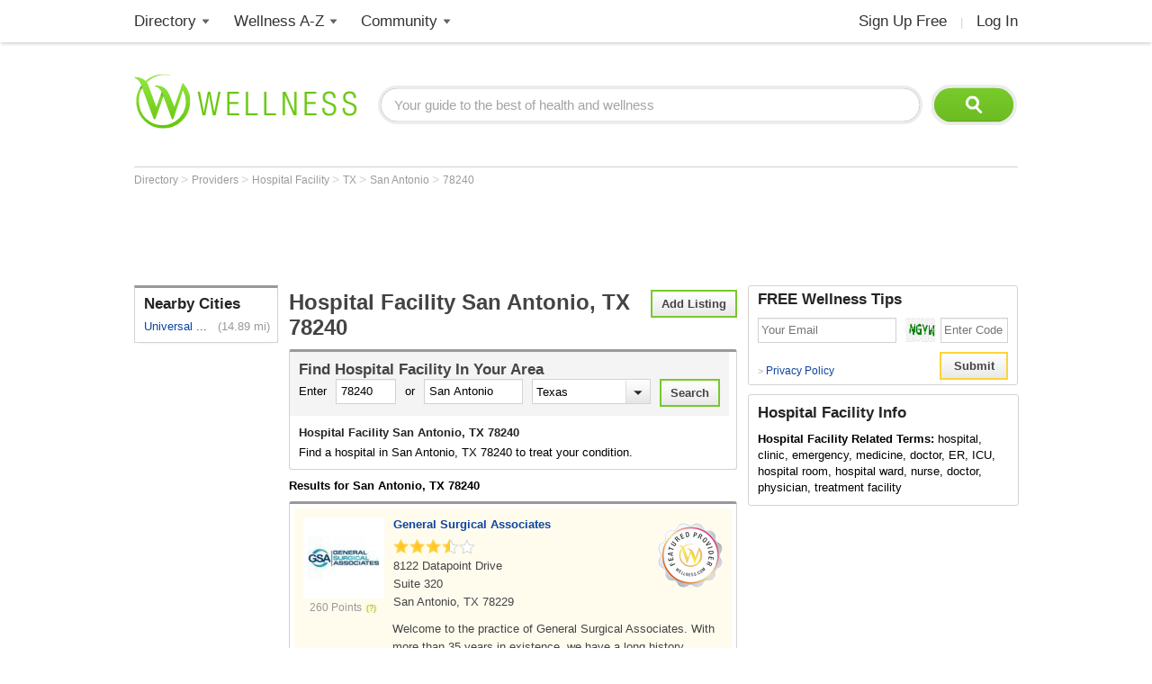

--- FILE ---
content_type: text/html; charset=utf-8
request_url: https://www.wellness.com/find/hospital-facility/zip-code/78240
body_size: 15617
content:

<!DOCTYPE html>
<html prefix="og: http://ogp.me/ns# profile: http://ogp.me/ns/profile#">
    <head>        
            <meta name="robots" content="index,follow" />   

        <!-- Google Tag Manager -->
        <script>(function (w, d, s, l, i) {
        w[l] = w[l] || []; w[l].push({
        'gtm.start':
        new Date().getTime(), event: 'gtm.js'
        }); var f = d.getElementsByTagName(s)[0],
        j = d.createElement(s), dl = l != 'dataLayer' ? '&l=' + l : ''; j.async = true; j.src =
        'https://www.googletagmanager.com/gtm.js?id=' + i + dl; f.parentNode.insertBefore(j, f);
        })(window, document, 'script', 'dataLayer', 'GTM-T62ZBJJ');</script>
        <!-- End Google Tag Manager -->

        
<link rel="stylesheet" type="text/css" href="/fonts/font-awesome.css" />

<link rel="stylesheet" type="text/css" href="//d2x0atfi55wmqs.cloudfront.net/content/css/cache/bundled-773F847795F2BEF90716DEB2CEB96591.css" />
        
    <title>Hospital Facility San Antonio, TX  78240</title>
    <script type="application/ld+json">
{
  "@type": "BreadcrumbList",
  "itemListElement": [
    {
      "@type": "ListItem",
      "position": 1,
      "name": "Directory",
      "item": "https://www.wellness.com/directory"
    },
    {
      "@type": "ListItem",
      "position": 2,
      "name": "Providers",
      "item": "https://www.wellness.com/find"
    },
    {
      "@type": "ListItem",
      "position": 3,
      "name": "Hospital Facility",
      "item": "https://www.wellness.com/find/hospital-facility"
    },
    {
      "@type": "ListItem",
      "position": 4,
      "name": "TX",
      "item": "https://www.wellness.com/find/hospital-facility/tx"
    },
    {
      "@type": "ListItem",
      "position": 5,
      "name": "San Antonio",
      "item": "https://www.wellness.com/find/hospital-facility/tx/san-antonio"
    },
    {
      "@type": "ListItem",
      "position": 6,
      "name": "78240",
      "item": "https://www.wellness.com/find/hospital-facility/zip-code/78240"
    }
  ],
  "@context": "https://schema.org"
}
</script>

<script type="application/ld+json">
{
  "@type": "LocalBusiness",
  "name": "General Surgical Associates",
  "telephone": "(210) 614-5113",
  "image": "https://s3.amazonaws.com/static.wellness.com/Provider.2462919.5d30de32a6eb511438be24351023ffdf.square80.jpg",
  "url": "https://www.wellness.com/dir/2462919/hospital-facility/general-surgical-associates/san-antonio/tx",
  "address": {
    "@type": "PostalAddress",
    "streetAddress": "8122 Datapoint Drive Suite 320",
    "addressLocality": "San Antonio",
    "addressRegion": "TX",
    "postalCode": "78229",
    "addressCountry": "US"
  },
  "description": "Welcome to the practice of General Surgical Associates. With more than 35 years in existence, we have a long history ...",
  "priceRange": "$",
  "@context": "https://schema.org"
}
</script>
<script type="application/ld+json">
{
  "@type": "LocalBusiness",
  "name": "General Surgical Associates",
  "telephone": "(210) 614-5113",
  "image": "https://s3.amazonaws.com/static.wellness.com/Provider.2462894.5d30de32a6eb511438be24351023ffdf.square80.jpg",
  "url": "https://www.wellness.com/dir/2462894/hospital-facility/general-surgical-associates/san-antonio/tx",
  "address": {
    "@type": "PostalAddress",
    "streetAddress": "3903 Wiseman Blvd. Suite 302",
    "addressLocality": "San Antonio",
    "addressRegion": "TX",
    "postalCode": "78251",
    "addressCountry": "US"
  },
  "description": "Over 35 years of Experience, Dedication and Innovative Care Welcome to the practice of General Surgical Associates. W...",
  "priceRange": "$",
  "@context": "https://schema.org"
}
</script>
<script type="application/ld+json">
{
  "@type": "LocalBusiness",
  "name": "General Surgical Associates",
  "telephone": "(210) 614-5113",
  "image": "https://s3.amazonaws.com/static.wellness.com/Provider.6713157.5d30de32a6eb511438be24351023ffdf.square80.jpg",
  "url": "https://www.wellness.com/dir/6713157/hospital-facility/general-surgical-associates/san-antonio/tx",
  "address": {
    "@type": "PostalAddress",
    "streetAddress": "9730 Westover Hills Boulevard Suite 105",
    "addressLocality": "San Antonio",
    "addressRegion": "TX",
    "postalCode": "78251",
    "addressCountry": "US"
  },
  "description": "Over 35 years of Experience, Dedication and Innovative Care Welcome to the practice of General Surgical Associates. W...",
  "priceRange": "$",
  "@context": "https://schema.org"
}
</script>
<script type="application/ld+json">
{
  "@type": "LocalBusiness",
  "name": "University Health Dialysis Medical Center",
  "telephone": "(210) 644-4300",
  "image": "https://s3.amazonaws.com/static.wellness.com/Provider.6881709.1cc734d8ff37ccf86c7c38ceca0a64ba.square80.png",
  "url": "https://www.wellness.com/dir/6881709/hospital-facility/university-health-dialysis-medical-center/san-antonio/tx",
  "address": {
    "@type": "PostalAddress",
    "streetAddress": "6146 Wurzbach Road",
    "addressLocality": "San Antonio",
    "addressRegion": "TX",
    "postalCode": "78238",
    "addressCountry": "US"
  },
  "description": "University Health Dialysis Medical Center is a chronic outpatient dialysis center in the San Antonio Medical Center n...",
  "priceRange": "$",
  "@context": "https://schema.org"
}
</script>
<script type="application/ld+json">
{
  "@type": "LocalBusiness",
  "name": "University Health Surgery Center - Morgan’s MAC",
  "telephone": "(210) 644-4400",
  "image": "https://s3.amazonaws.com/static.wellness.com/Provider.6955392.1cc734d8ff37ccf86c7c38ceca0a64ba.square80.png",
  "url": "https://www.wellness.com/dir/6955392/hospital-facility/university-health-surgery-center-morgan-s-mac/san-antonio/tx",
  "address": {
    "@type": "PostalAddress",
    "streetAddress": "5210 Thousand Oaks Drive Suite 1120",
    "addressLocality": "San Antonio",
    "addressRegion": "TX",
    "postalCode": "78233",
    "addressCountry": "US"
  },
  "description": "You’ll find what many consider the nation’s first outpatient surgery and dental center, explicitly designed for child...",
  "priceRange": "$",
  "@context": "https://schema.org"
}
</script>
<script type="application/ld+json">
{
  "@type": "LocalBusiness",
  "name": "University Health Susan Hall Health Center",
  "telephone": "(210) 644-3100",
  "image": "https://s3.amazonaws.com/static.wellness.com/Provider.7087881.b0ce3a164225b58a8ce1d09cf7e9fd6b.square80.png",
  "url": "https://www.wellness.com/dir/7087881/hospital-facility/university-health-susan-hall-health-center/san-antonio/tx",
  "address": {
    "@type": "PostalAddress",
    "streetAddress": "1460 Martinez Losoya Road",
    "addressLocality": "San Antonio",
    "addressRegion": "TX",
    "postalCode": "78221",
    "addressCountry": "US"
  },
  "description": "The University Health Susan Hall Health Center offers comprehensive adult and pediatric primary care, delivered with ...",
  "priceRange": "$",
  "@context": "https://schema.org"
}
</script>
<script type="application/ld+json">
{
  "@type": "LocalBusiness",
  "name": "American Surgery Center of South Texas",
  "telephone": "(210) 692-0218",
  "image": "https://www.wellness.com/content/images/generic_male.gif",
  "url": "https://www.wellness.com/dir/2790415/hospital-facility/american-surgery-center-of-south-texas/san-antonio/tx",
  "address": {
    "@type": "PostalAddress",
    "streetAddress": "12838 Vista Del Norte",
    "addressLocality": "San Antonio",
    "addressRegion": "TX",
    "postalCode": "78216",
    "addressCountry": "US"
  },
  "description": "American Surgery Center of South Texas is a Hospital Facility facility at 12838 Vista Del Norte in San Antonio, TX.",
  "priceRange": "$",
  "@context": "https://schema.org"
}
</script>
<script type="application/ld+json">
{
  "@type": "LocalBusiness",
  "name": "Texas Breast Specialists-San Antonio Medical Center",
  "telephone": "(210) 595-5300",
  "image": "https://www.wellness.com/content/images/generic_male.gif",
  "url": "https://www.wellness.com/dir/6623969/hospital-facility/texas-breast-specialists-san-antonio-medical-center/san-antonio/tx",
  "address": {
    "@type": "PostalAddress",
    "streetAddress": "5206 Research Drive",
    "addressLocality": "San Antonio",
    "addressRegion": "TX",
    "postalCode": "78240",
    "addressCountry": "US"
  },
  "description": "Texas Breast Specialists-San Antonio Medical Center believes you shouldn’t have to choose between high-quality breast...",
  "priceRange": "$",
  "@context": "https://schema.org"
}
</script>
<script type="application/ld+json">
{
  "@type": "LocalBusiness",
  "name": "Texas Oncology Surgical Specialists-San Antonio Medical Center",
  "telephone": "(210) 595-5300",
  "image": "https://www.wellness.com/content/images/generic_male.gif",
  "url": "https://www.wellness.com/dir/6623849/hospital-facility/texas-oncology-surgical-specialists-san-antonio-medical-center/san-antonio/tx",
  "address": {
    "@type": "PostalAddress",
    "streetAddress": "5206 Research Drive",
    "addressLocality": "San Antonio",
    "addressRegion": "TX",
    "postalCode": "78240",
    "addressCountry": "US"
  },
  "description": "Texas Oncology is an independent private oncology practice with more than 490 physicians and 210 locations.  Meeting ...",
  "priceRange": "$",
  "@context": "https://schema.org"
}
</script>

    
        <meta name="description" content="Find a Hospital in San Antonio, TX  78240. Facilities include ER, Hospital, and Animal Hospital reviews, phone number, address and map. Find the best Hospital in San Antonio, TX  78240" />    

    <link rel="canonical" href="https://www.wellness.com/find/hospital-facility/zip-code/78240" />    



        <link rel="alternate" type="application/rss+xml" 
        title="Hospital Facility in San Antonio, Texas" 
        href="https://www.wellness.com/find/hospital-facility/zip-code/78240?contentType=rss" />

    <link rel="alternate" type="application/atom+xml" 
        title="Hospital Facility in San Antonio, Texas" 
        href="https://www.wellness.com/find/hospital-facility/zip-code/78240?contentType=atom" />

        
        <link rel="shortcut icon" href="//d2x0atfi55wmqs.cloudfront.net/content/images/www/wellnessfavicon.ico" type="image/x-icon" />
    </head>

    <body>

        <!-- Google Tag Manager (noscript) -->
        <noscript><iframe src="https://www.googletagmanager.com/ns.html?id=GTM-T62ZBJJ"
        height="0" width="0" style="display:none;visibility:hidden"></iframe></noscript>
        <!-- End Google Tag Manager (noscript) -->

        <div class="background-container"></div>
        <div id="container-block">
            <div id="header-block">    <ul class="main-nav">
	    <li class="main-nav-li"><a title="Wellness Directory" href="/find" class="main-level-link">Directory</a>
			<ul class="professionals sub-nav-ul">
				<li class="professionals-sub sub-nav-li">
                    <span class="professionals-caret nav-caret"></span>
                    <div class="menu-col">
                        <b>Specialists</b>
                        <a title="Cardiology" href="/find/cardiologist">Cardiologists</a>
                        <a title="Chiropractor" href="/find/chiropractor">Chiropractors</a>
                        <a title="Dermatologists" href="/find/dermatologist">Dermatologists</a>
                        <a title="ENT, Otolaryngologist" href="/find/ent%20otolaryngologist">ENT Doctors</a>
				        <a title="Optometrist, Ophthalmologist" href="/find/eye%20care">Eye Doctors</a>
                        <a title="Family Medicine" href="/find/family%20doctor">Family Doctors</a>
                    </div>
                    <div class="menu-col narrow-col">
                        <div class="get-listed-top-container">
                            <a href="/docs/12761/wellness-provider-program" class="get-listed-link"><span class="get-listed-action"><span>Get Listed</span><span class="double-arrow">&#187;</span></span></a>
                        </div>
                        <a title="Internal Medicine" href="/find/internist">Internists</a>
                        <a title="Massage Therapy" href="/find/massage%20therapist">Massage</a>
                        <a title="Naturopaths" href="/find/naturopathic%20doctor">Naturopaths</a>
                        <a title="Obstetrician, Gynecologist" href="/find/obgyn">OBGYN</a>
                        <a title="Oncology, Cancer" href="/find/oncologist">Oncologists</a>
                        <a title="Pediatrics" href="/find/pediatrician">Pediatricians</a>
                    </div>
                    <div class="menu-col wide-col">
                        <div class="menu-spacer"></div>
				        <a title="Physical Therapist" href="/find/physical-therapist">Physical Therapists</a>
                        <a title="Podiatry" href="/find/podiatrist">Podiatrists</a>
                        <a title="Surgery" href="/find/surgeon">Surgeons</a>
                        <a title="Urology" href="/find/urologist">Urologists</a>
                        <a title="Search by Name" href="/dir/search">Search by Name</a>
                        <strong><a title="All Doctors" href="/find/">More Specialists <span class="more-caret">> </span></a></strong>
                    </div>
                    <div class="menu-col">
                        <b>Healthy Living</b>
                        <a title="Dietitian, Nutritionist" href="/find/dietitian-nutritionist">Dietitians</a>
                        <a title="Gym, Health Club" href="/find/fitness">Fitness</a>
                        <a title="Health Food" href="/find/health%20and%20diet%20food">Health Food</a>
				        <a title="Hair Salon, Nail Salon" href="/find/salon">Salons</a>
				        <a title="Day Spa, Med Spa" href="/find/spa">Spas</a>
                        <a title="Yoga Instructor, Yoga Class" href="/find/yoga%20teacher">Yoga</a>
                    </div>
                    <div class="menu-col">
                        <b>Dental Health</b>
                        <a title="Dentist" href="/find/dentist">Dentists</a>
                        <a title="Orthodontist" href="/find/oral%20surgeon">Oral Surgeons</a>
                        <a title="Orthodontist" href="/find/orthodontist">Orthodontists</a>
                    </div>
                    <div class="provider-a-z">
                        <div class="alphabetical-providers">
    <b>Providers A-Z</b>

            <a href="/dir/alphabetical-index/symbol" class="alphabet-letter symbols">#</a>       
            <a href="/dir/alphabetical-index/a" class="alphabet-letter a">A</a>       
            <a href="/dir/alphabetical-index/b" class="alphabet-letter b">B</a>       
            <a href="/dir/alphabetical-index/c" class="alphabet-letter c">C</a>       
            <a href="/dir/alphabetical-index/d" class="alphabet-letter d">D</a>       
            <a href="/dir/alphabetical-index/e" class="alphabet-letter e">E</a>       
            <a href="/dir/alphabetical-index/f" class="alphabet-letter f">F</a>       
            <a href="/dir/alphabetical-index/g" class="alphabet-letter g">G</a>       
            <a href="/dir/alphabetical-index/h" class="alphabet-letter h">H</a>       
            <a href="/dir/alphabetical-index/i" class="alphabet-letter i">I</a>       
            <a href="/dir/alphabetical-index/j" class="alphabet-letter j">J</a>       
            <a href="/dir/alphabetical-index/k" class="alphabet-letter k">K</a>       
            <a href="/dir/alphabetical-index/l" class="alphabet-letter l">L</a>       
            <a href="/dir/alphabetical-index/m" class="alphabet-letter m">M</a>       
            <a href="/dir/alphabetical-index/n" class="alphabet-letter n">N</a>       
            <a href="/dir/alphabetical-index/o" class="alphabet-letter o">O</a>       
            <a href="/dir/alphabetical-index/p" class="alphabet-letter p">P</a>       
            <a href="/dir/alphabetical-index/q" class="alphabet-letter q">Q</a>       
            <a href="/dir/alphabetical-index/r" class="alphabet-letter r">R</a>       
            <a href="/dir/alphabetical-index/s" class="alphabet-letter s">S</a>       
            <a href="/dir/alphabetical-index/t" class="alphabet-letter t">T</a>       
            <a href="/dir/alphabetical-index/u" class="alphabet-letter u">U</a>       
            <a href="/dir/alphabetical-index/v" class="alphabet-letter v">V</a>       
            <a href="/dir/alphabetical-index/w" class="alphabet-letter w">W</a>       
            <a href="/dir/alphabetical-index/x" class="alphabet-letter x">X</a>       
            <a href="/dir/alphabetical-index/y" class="alphabet-letter y">Y</a>       
            <a href="/dir/alphabetical-index/z" class="alphabet-letter z">Z</a>       
</div>
                    </div>   
                    <div class="menu-col">
                        <b>Mental Health</b>
                        <a title="Counselor" href="/find/counselor">Counselors</a> 
                        <a title="Psychiatrist" href="/find/psychiatrist">Psychiatrists</a> 
                        <a title="Psychologist" href="/find/psychologist">Psychologists</a> 
                    </div>
                    <div class="menu-col">
                        <b>Senior Care</b>
                        <a title="Assisted Living" href="/find/assisted%20living%20homes">Assisted Living</a>
                        <a title="Hospice" href="/find/hospice">Hospice</a>
                        <a title="Nursing Home" href="/find/nursing%20home">Nursing Homes</a>
                    </div>
                    <div class="menu-col menu-col-last">
                        <b>Other</b>
                        <a title="Animal Hospital" href="/find/animal%20hospital">Animal Hospitals</a>
				        <a title="Hospital, Urgent Care" href="/find/hospital">Hospitals</a>
                        <a title="Medical Supplies" href="/find/medical-supplies">Medical Supplies</a>
				        <a title="Pharmacy" href="/find/pharmacy">Pharmacies</a>
                        <a title="Veterinarians" href="/find/veterinarians">Veterinarians</a>
                    </div>
                </li>
			</ul>
		</li>
        <li class="main-nav-li wellness-az"><a title="Wellness A-Z" href="/reference" class="main-level-link">Wellness A-Z</a>
			<ul class="wellness-extras sub-nav-ul">
				<li class="wellness-extras-sub sub-nav-li">
                    <span class="wellness-extras-caret nav-caret"></span>
                    <div>
                        <div class="menu-col more-space short">
                            <b>Health</b>
                            <a title="Allergies" href="/reference/allergies">Allergies</a>
				            <a title="Conditions" href="/reference/conditions">Conditions</a>
                            <a title="Diagnostics" href="/reference/diagnostics">Diagnostics</a>
				            <a title="Therapies" href="/reference/therapies">Therapies</a>
                        </div>
                        <div class="menu-col more-space short">
                            <b>Lifestyle</b>
				            <a title="Beauty" href="/reference/beauty">Beauty</a>
                            <a title="Diet" href="/reference/diet">Diet</a>
				            <a title="Fitness" href="/reference/fitness">Fitness</a>
				            <a title="Health and Wellness" href="/reference/health-and-wellness">Health</a>
                        </div>
                        <div class="menu-col more-space short">
                            <b>Nutrition</b>
				            <a title="Food" href="/reference/food">Food</a>
                            <a title="Herbs" href="/reference/herb">Herbs</a>
                            <a title="Recipes" href="/recipes">Recipes</a>
				            <a title="Vitamins" href="/reference/vitamins">Vitamins</a>
				        </div>
                        <div class="menu-col more-space">
                            <b>Wellness Features</b>
				            <a title="What is Wellness?" href="/what-is-wellness">What Is Wellness?</a>
				            <a title="News" href="/news/health-and-wellness-news">Wellness News</a>
				            <a title="Featured Articles" href="/featured">Featured Articles</a>
                        </div>
                        <div class="menu-col more-space">
                            <b>Wellness Extras</b>
                            <a title="Discount Health Benefits" href="/docs/14821/discount-health-benefit-cards">Discount Health Benefits</a>
                            <a title="Product Sponsors" href="/reference/products">Product Sponsors</a>
                        </div>
                        <div class="menu-col more-space">
                            <b>Insurance</b>
                            <a title="Health Insurance" href="/find/health%20insurance">Health Insurance</a>
                            <a title="Life Insurance" href="/find/life%20insurance">Life Insurance</a>
                        </div>
                    </div>
                </li>
			</ul>
		</li>
        <li class="main-nav-li"><a title="Member Community" href="/users" class="main-level-link">Community</a>
	    	<ul class="community sub-nav-ul">
				<li class="community-sub sub-nav-li">
                    <span class="community-caret nav-caret"></span>
                    <div>
                        <div class="menu-col more-space">
                            <b>Interact</b>
                            <a title="Wellness Blogs" href="/blog">Blogs</a>
	        	            <a title="Wellness Goals" href="/goals">Goals</a>
                            <a title="Wellness Members" href="/users">Members</a>
				            <a title="Wellness Podcasts" href="/podcast">Podcasts</a>
                        </div>
                        <div class="menu-col more-space">
                            <b>Contribute</b>
                            <a title="Write for Wellness" href="/docs/13254841/write-for-wellness-com">Write For Us</a>
                            <a title="Get Listed" href="/docs/12761/wellness-provider-program">List Your Business</a>
                            <a title="Publishing Rules" href="/docs/11327/wellness-com-publishing-rules">Publishing Rules</a>
                            <a title="Create an Account" href="/secure/register">Join</a>
                        </div>
                        <div class="menu-col more-space">
                            <b>Featured Contributors</b>
                            <a title="Wellness Members" href="/docs/13254881/wellness-com-featured-authors">Featured Authors</a>
				            <a title="Wellness Experts" href="/dir/featured">Featured Providers</a>
				         </div>
                        <div class="menu-col more-space">
                            <b>Horoscopes</b>
                            <a href="https://www.soulvibe.com/horoscopes/" title="Daily Horoscope">Daily Horoscope</a>
                        </div>
                    </div>
                </li>
            </ul>
		</li>
        <li class="main-nav-li shop"></li>
        <li class="main-nav-li social-icons">
            <div class="social-container">
                <div id="fb-root"></div><div class="fb-like-icon"><div class="fb-like" data-href="https://www.facebook.com/wellness.com" data-width="100" data-layout="button_count" data-action="like" data-show-faces="false" data-share="false"></div></div>
            </div>
        </li>
        <li class="main-nav-li my-account-li no-caret">
            <div class="my-account-container">
                <a href="/user/dashboard" class="main-level-link">
                    <span class="user-name-container-block">
                        <span class="user-name-container"></span>
                        <span class="user-name-caret"></span>
                    </span>
                </a>
            </div>
			<ul class="my-account-ul sub-nav-ul">
                <li class="my-account-sub sub-nav-li">
                    <span class="my-account-caret nav-caret"></span>
                    <div class="my-account-menu"></div>
                </li>
            </ul>
        </li>
        <li class="main-nav-li join-login logout">
             <a href="/secure/register" class="main-level-link">Sign Up Free</a><span class="header-divider">|</span><a rel="nofollow" href="/secure/login" class="main-level-link">Log In</a>
        </li>
	</ul>
    <a href="/" class="logo"><img src="//d2x0atfi55wmqs.cloudfront.net/content/images/spacer.gif" alt="Wellness" title="Wellness" /></a>
    <div class="header-search">
        <form id="search" class="search" action="/search">
            <input type="text" class="search-box" onfocus="if(this.value=='Your guide to the best of health and wellness') this.value='';" onblur="if(this.value=='') this.value='Your guide to the best of health and wellness';" id="q_base" name="q" value="Your guide to the best of health and wellness">
            <input type="image" class="search-button" alt="Search" src="//d2x0atfi55wmqs.cloudfront.net/content/images/spacer.gif" />
        </form>
	</div>
</div>
            <div id="marquee-block">


    
<div class="breadcrumbs">


        <a class="breadcrumb-link" title="Directory" href="/directory"  title="Directory">
            Directory
            <link href="/directory" />
        </a>
            > 
        <a class="breadcrumb-link" title="Providers" href="/find"  title="Providers">
            Providers
            <link href="/find" />
        </a>
            > 
        <a class="breadcrumb-link" title="Hospital Facility" href="/find/hospital-facility"  title="Hospital Facility">
            Hospital Facility
            <link href="/find/hospital-facility" />
        </a>
            > 
        <a class="breadcrumb-link" title="TX" href="/find/hospital-facility/tx"  title="Hospital Facility in TX">
            TX
            <link href="/find/hospital-facility/tx" />
        </a>
            > 
        <a class="breadcrumb-link" title="San Antonio" href="/find/hospital-facility/tx/san-antonio"  title="Hospital Facility in San Antonio, TX">
            San Antonio
            <link href="/find/hospital-facility/tx/san-antonio" />
        </a>
            > 
        <a class="breadcrumb-link" title="78240" href="/find/hospital-facility/zip-code/78240"  title="Hospital Facility in San Antonio, TX  78240">
            78240
            <link href="/find/hospital-facility/zip-code/78240" />
        </a>
</div>

        <div class="marquee-ad">
            <div class="marquee-728">
    <script async src="//pagead2.googlesyndication.com/pagead/js/adsbygoogle.js"></script>
    <!-- !Find (top) 728x90 -->
    <ins class="adsbygoogle"
         style="display:inline-block;width:728px;height:90px"
         data-ad-client="ca-pub-2540724769578549"
         data-ad-slot="6168605621"></ins>
    <script>
        (adsbygoogle = window.adsbygoogle || []).push({});
    </script>

</div>
<div class="clear"></div>

        </div>
            </div>
            <div class="clear"></div>
            <div id="threecol-left-block">


    




    
    <div class="item-container left-container findnearby-box">
	    <h2>Nearby Cities</h2>
            <div>
                <a class="nearby-a" href="/find/hospital-facility/tx/universal-city" 
                title="Hospital Facility in 
                Universal City, TX">
                Universal ...</a>
                
                    <span class="nearby-miles">(14.89 mi)</span>
            </div>
        <div class="clear"></div>
    </div>




<script async src="//pagead2.googlesyndication.com/pagead/js/adsbygoogle.js"></script>
<!-- !Content (left) 160x600 -->
<ins class="adsbygoogle"
     style="display:inline-block;width:160px;height:600px"
     data-ad-client="ca-pub-2540724769578549"
     data-ad-slot="5200861477"></ins>
<script>
(adsbygoogle = window.adsbygoogle || []).push({});
</script>            </div>
            <div id="threecol-main-block">


<div class="categories-zipresults-container">

    <a title="Add a Listing" rel="nofollow" class="input-button bordered add-listing" href="/docs/12761/wellness-provider-program">Add Listing</a>
    
    <h1>Hospital Facility San Antonio, TX  78240</h1>

    <div class="item-container categories-search-container">
        <div class="find-doctor-container">
             
<form id="findProviderForm">
    <div class="isEnabled">
        <div class="provider-search-title">
	        Find <h2 class="provider-search-title-h2">Hospital Facility</h2> In Your Area
        </div>
        <span class="input-text">Enter</span>
        <input type="text" class="input-box" value="78240" maxlength="5" placeholder="Zip Code" name="PostalCode" id="PostalCode"  />
		<span class="input-text">or</span>
        <input type="text" class="input-box" onchange="document.getElementById('PostalCode').value = '';" value="San Antonio" placeholder="City" name="City" id="City" />
		<div class="custom-select-container state-list">
            <select id="state" name="State" class="custom-select state-list">
			    <option value="">State</option>
			    <option value="AL">Alabama</option>
			    <option value="AK">Alaska</option>
			    <option value="AZ">Arizona</option>
			    <option value="AR">Arkansas</option>
			    <option value="CA">California</option>
			    <option value="CO">Colorado</option>
			    <option value="CT">Connecticut</option>
			    <option value="DE">Delaware</option>
			    <option value="DC">Dist of Columbia</option>
			    <option value="FL">Florida</option>
			    <option value="GA">Georgia</option>
			    <option value="HI">Hawaii</option>
			    <option value="ID">Idaho</option>
			    <option value="IL">Illinois</option>
			    <option value="IN">Indiana</option>
			    <option value="IA">Iowa</option>
			    <option value="KS">Kansas</option>
			    <option value="KY">Kentucky</option>
			    <option value="LA">Louisiana</option>
			    <option value="ME">Maine</option>
			    <option value="MD">Maryland</option>
			    <option value="MA">Massachusetts</option>
			    <option value="MI">Michigan</option>
			    <option value="MN">Minnesota</option>
			    <option value="MS">Mississippi</option>
			    <option value="MO">Missouri</option>
			    <option value="MT">Montana</option>
			    <option value="NE">Nebraska</option>
			    <option value="NV">Nevada</option>
			    <option value="NH">New Hampshire</option>
			    <option value="NJ">New Jersey</option>
			    <option value="NM">New Mexico</option>
			    <option value="NY">New York</option>
			    <option value="NC">North Carolina</option>
			    <option value="ND">North Dakota</option>
			    <option value="OH">Ohio</option>
			    <option value="OK">Oklahoma</option>
			    <option value="OR">Oregon</option>
			    <option value="PA">Pennsylvania</option>
			    <option value="RI">Rhode Island</option>
			    <option value="SC">South Carolina</option>
			    <option value="SD">South Dakota</option>
			    <option value="TN">Tennessee</option>
			    <option value="TX">Texas</option>
			    <option value="UT">Utah</option>
			    <option value="VT">Vermont</option>
			    <option value="VA">Virginia</option>
			    <option value="WA">Washington</option>
			    <option value="WV">West Virginia</option>
			    <option value="WI">Wisconsin</option>
			    <option value="WY">Wyoming</option>
		    </select>
        </div>
		<input id="findProviderFormSubmitButton" type="submit" value="Search" class="submit input-button bordered"/>
	</div>
    <div class="clear"></div>
</form>       
<script type="text/javascript">
    var findProviderForm = document.getElementById('findProviderForm');

    for (var i = 0; i < findProviderForm.elements['State'].options.length; i++) {
        if (findProviderForm.elements['State'].options[i].value == 'TX')
            findProviderForm.elements['State'].options.selectedIndex = i;
    }

    findProviderForm.onsubmit = function () {
        var locationCityTemplate = '/find/hospital-facility/state/city';
        var locationPostalCodeTemplate = '/find/hospital-facility/zip-code/postalcode';

        var postalCode = findProviderForm.elements['PostalCode'].value.toLowerCase();
        var city = findProviderForm.elements['City'].value.toLowerCase();
        var state = findProviderForm.elements['State'].options[findProviderForm.elements['State'].options.selectedIndex].value.toLowerCase();

        if (postalCode != '') {
            location.href = locationPostalCodeTemplate.replace('postalcode', postalCode);
            return false;
        }

        if (state != '' && city != '') {
            location.href = locationCityTemplate
                .replace('state', state)
                .replace('city', city);
            return false;
        }

        return false;
    };
</script>
        </div>
        <div class="categories-text-container">
            <h3>Hospital Facility San Antonio, TX  78240</h3>
            <span class="cat-description">Find a hospital in San Antonio, TX  78240 to treat your condition.</span>
        </div>
    </div>

    <h4 class="categories-results-title">Results for San Antonio, TX  78240</h4>
    <div class="bordered-container 
                    no-pagination-border 
">
            <ul class="categories-list">

<li class="featured find-item-li" onClick="parent.location='/dir/2462919/hospital-facility/general-surgical-associates/san-antonio/tx'">
    <div class="featured-container">
        <div class="find-photo-column user-image-80 genericMale custom">
                <div class="user-image-cover">
                    <img src="https://s3.amazonaws.com/static.wellness.com/Provider.2462919.5d30de32a6eb511438be24351023ffdf.square80.jpg" 
                    alt="" 
                    title="" />
                </div>
                            <span class="tooltips">260 Points</span>
        </div>
        <div class="provider-info-column">
            <img class="featured-seal" src="//d2x0atfi55wmqs.cloudfront.net/content/images/spacer.gif" alt="Featured on Wellness.com" title="Featured on Wellness.com" />

                    <h2><a href="/dir/2462919/hospital-facility/general-surgical-associates/san-antonio/tx" class="link">General Surgical Associates</a></h2>    


                <div class="small trans">
                    <span class="item-rating" style="display:none;">3.5</span>
                </div>
                            <div class="address-container">
                    <span class="address">
8122 Datapoint Drive<br />
                        Suite 320<br />
                        San Antonio, TX 78229
                    </span>
                </div>
            <div class="find-item-text">
                Welcome to the practice of General Surgical Associates. With more than 35 years in existence, we have a long history ...
            </div>
        </div>
    </div>
    <div class="line-break"></div>
</li>
<li class="featured find-item-li" onClick="parent.location='/dir/2462894/hospital-facility/general-surgical-associates/san-antonio/tx'">
    <div class="featured-container">
        <div class="find-photo-column user-image-80 genericMale custom">
                <div class="user-image-cover">
                    <img src="https://s3.amazonaws.com/static.wellness.com/Provider.2462894.5d30de32a6eb511438be24351023ffdf.square80.jpg" 
                    alt="" 
                    title="" />
                </div>
                            <span class="tooltips">260 Points</span>
        </div>
        <div class="provider-info-column">
            <img class="featured-seal" src="//d2x0atfi55wmqs.cloudfront.net/content/images/spacer.gif" alt="Featured on Wellness.com" title="Featured on Wellness.com" />

                    <h2><a href="/dir/2462894/hospital-facility/general-surgical-associates/san-antonio/tx" class="link">General Surgical Associates</a></h2>    


                <div class="small trans">
                    <span class="item-rating" style="display:none;">5</span>
                </div>
                            <div class="address-container">
                    <span class="address">
3903 Wiseman Blvd.<br />
                        Suite 302<br />
                        San Antonio, TX 78251
                    </span>
                </div>
            <div class="find-item-text">
                Over 35 years of Experience, Dedication and Innovative Care Welcome to the practice of General Surgical Associates. W...
            </div>
        </div>
    </div>
    <div class="line-break"></div>
</li>
<li class="featured find-item-li" onClick="parent.location='/dir/6713157/hospital-facility/general-surgical-associates/san-antonio/tx'">
    <div class="featured-container">
        <div class="find-photo-column user-image-80 genericMale custom">
                <div class="user-image-cover">
                    <img src="https://s3.amazonaws.com/static.wellness.com/Provider.6713157.5d30de32a6eb511438be24351023ffdf.square80.jpg" 
                    alt="" 
                    title="" />
                </div>
                            <span class="tooltips">250 Points</span>
        </div>
        <div class="provider-info-column">
            <img class="featured-seal" src="//d2x0atfi55wmqs.cloudfront.net/content/images/spacer.gif" alt="Featured on Wellness.com" title="Featured on Wellness.com" />

                    <h2><a href="/dir/6713157/hospital-facility/general-surgical-associates/san-antonio/tx" class="link">General Surgical Associates</a></h2>    


                            <div class="address-container">
                    <span class="address">
9730 Westover Hills Boulevard<br />
                        Suite 105<br />
                        San Antonio, TX 78251
                    </span>
                </div>
            <div class="find-item-text">
                Over 35 years of Experience, Dedication and Innovative Care Welcome to the practice of General Surgical Associates. W...
            </div>
        </div>
    </div>
    <div class="line-break"></div>
</li>
<li class="featured find-item-li" onClick="parent.location='/dir/6881709/hospital-facility/university-health-dialysis-medical-center/san-antonio/tx'">
    <div class="featured-container">
        <div class="find-photo-column user-image-80 genericMale custom">
                <div class="user-image-cover">
                    <img src="https://s3.amazonaws.com/static.wellness.com/Provider.6881709.1cc734d8ff37ccf86c7c38ceca0a64ba.square80.png" 
                    alt="" 
                    title="" />
                </div>
                            <span class="tooltips">250 Points</span>
        </div>
        <div class="provider-info-column">
            <img class="featured-seal" src="//d2x0atfi55wmqs.cloudfront.net/content/images/spacer.gif" alt="Featured on Wellness.com" title="Featured on Wellness.com" />

                    <h2><a href="/dir/6881709/hospital-facility/university-health-dialysis-medical-center/san-antonio/tx" class="link">University Health Dialysis Medical Center</a></h2>    


                            <div class="address-container">
                    <span class="address">
6146 Wurzbach Road<br />
                                                San Antonio, TX 78238
                    </span>
                </div>
            <div class="find-item-text">
                University Health Dialysis Medical Center is a chronic outpatient dialysis center in the San Antonio Medical Center n...
            </div>
        </div>
    </div>
    <div class="line-break"></div>
</li>
<li class="featured find-item-li" onClick="parent.location='/dir/6955392/hospital-facility/university-health-surgery-center-morgan-s-mac/san-antonio/tx'">
    <div class="featured-container">
        <div class="find-photo-column user-image-80 genericMale custom">
                <div class="user-image-cover">
                    <img src="https://s3.amazonaws.com/static.wellness.com/Provider.6955392.1cc734d8ff37ccf86c7c38ceca0a64ba.square80.png" 
                    alt="" 
                    title="" />
                </div>
                            <span class="tooltips">250 Points</span>
        </div>
        <div class="provider-info-column">
            <img class="featured-seal" src="//d2x0atfi55wmqs.cloudfront.net/content/images/spacer.gif" alt="Featured on Wellness.com" title="Featured on Wellness.com" />

                    <h2><a href="/dir/6955392/hospital-facility/university-health-surgery-center-morgan-s-mac/san-antonio/tx" class="link">University Health Surgery Center - Morgan’s MAC</a></h2>    


                            <div class="address-container">
                    <span class="address">
5210 Thousand Oaks Drive<br />
                        Suite 1120<br />
                        San Antonio, TX 78233
                    </span>
                </div>
            <div class="find-item-text">
                You’ll find what many consider the nation’s first outpatient surgery and dental center, explicitly designed for child...
            </div>
        </div>
    </div>
    <div class="line-break"></div>
</li>
<li class="featured find-item-li" onClick="parent.location='/dir/7087881/hospital-facility/university-health-susan-hall-health-center/san-antonio/tx'">
    <div class="featured-container">
        <div class="find-photo-column user-image-80 genericMale custom">
                <div class="user-image-cover">
                    <img src="https://s3.amazonaws.com/static.wellness.com/Provider.7087881.b0ce3a164225b58a8ce1d09cf7e9fd6b.square80.png" 
                    alt="" 
                    title="" />
                </div>
                            <span class="tooltips">250 Points</span>
        </div>
        <div class="provider-info-column">
            <img class="featured-seal" src="//d2x0atfi55wmqs.cloudfront.net/content/images/spacer.gif" alt="Featured on Wellness.com" title="Featured on Wellness.com" />

                    <h2><a href="/dir/7087881/hospital-facility/university-health-susan-hall-health-center/san-antonio/tx" class="link">University Health Susan Hall Health Center</a></h2>    


                            <div class="address-container">
                    <span class="address">
1460 Martinez Losoya Road<br />
                                                San Antonio, TX 78221
                    </span>
                </div>
            <div class="find-item-text">
                The University Health Susan Hall Health Center offers comprehensive adult and pediatric primary care, delivered with ...
            </div>
        </div>
    </div>
    <div class="line-break"></div>
</li>
<li class="featured find-item-li" onClick="parent.location='/dir/2790415/hospital-facility/american-surgery-center-of-south-texas/san-antonio/tx'">
    <div class="featured-container">
        <div class="find-photo-column user-image-80 genericMale ">
                <img src="//d2x0atfi55wmqs.cloudfront.net/content/images/spacer.gif" class="generic"  
                    alt="" 
                    title="" />
                    </div>
        <div class="provider-info-column">
            <img class="featured-seal" src="//d2x0atfi55wmqs.cloudfront.net/content/images/spacer.gif" alt="Featured on Wellness.com" title="Featured on Wellness.com" />

                    <h2><a href="/dir/2790415/hospital-facility/american-surgery-center-of-south-texas/san-antonio/tx" class="link">American Surgery Center of South Texas</a></h2>    


                            <div class="address-container">
                    <span class="address">
12838 Vista Del Norte<br />
                                                San Antonio, TX 78216
                    </span>
                </div>
            <div class="find-item-text">
                American Surgery Center of South Texas is a Hospital Facility facility at 12838 Vista Del Norte in San Antonio, TX.
            </div>
        </div>
    </div>
    <div class="line-break"></div>
</li>
<li class="basic find-item-li" onClick="parent.location='/dir/6623969/hospital-facility/texas-breast-specialists-san-antonio-medical-center/san-antonio/tx'">
    <div class="basic-container">
        <div class="find-photo-column user-image-80 genericMale ">
                <img src="//d2x0atfi55wmqs.cloudfront.net/content/images/spacer.gif" class="generic"  
                    alt="" 
                    title="" />

                <span class="tooltips">100 Points</span>
        </div>
        <div class="provider-info-column">
            <span class="featured-override-seal"></span>
                    <h2><a href="/dir/6623969/hospital-facility/texas-breast-specialists-san-antonio-medical-center/san-antonio/tx" class="link">Texas Breast Specialists-San Antonio Medical Center</a></h2>    



                <div class="address-container">
                    <span class="address">
5206 Research Drive<br />
                                                San Antonio, TX 78240
                    </span>
                </div>
        </div>
        <div class="clear"></div>
    </div>
    <div class="line-break"></div>
</li>
<li class="basic find-item-li" onClick="parent.location='/dir/6623849/hospital-facility/texas-oncology-surgical-specialists-san-antonio-medical-center/san-antonio/tx'">
    <div class="basic-container">
        <div class="find-photo-column user-image-80 genericMale ">
                <img src="//d2x0atfi55wmqs.cloudfront.net/content/images/spacer.gif" class="generic"  
                    alt="" 
                    title="" />

                <span class="tooltips">100 Points</span>
        </div>
        <div class="provider-info-column">
            <span class="featured-override-seal"></span>
                    <h2><a href="/dir/6623849/hospital-facility/texas-oncology-surgical-specialists-san-antonio-medical-center/san-antonio/tx" class="link">Texas Oncology Surgical Specialists-San Antonio Medical Center</a></h2>    



                <div class="address-container">
                    <span class="address">
5206 Research Drive<br />
                                                San Antonio, TX 78240
                    </span>
                </div>
        </div>
        <div class="clear"></div>
    </div>
    <div class="line-break"></div>
</li>
            </ul>
        <div class="clear"></div>
    </div>

        <div class="nearby-cities-main-column">
            
    <div class="item-container left-container findnearby-box">
	    <h2>Nearby Cities</h2>
            <div>
                <a class="nearby-a" href="/find/hospital-facility/tx/universal-city" 
                title="Hospital Facility in 
                Universal City, TX">
                Universal ...</a>
                
                    <span class="nearby-miles">(14.89 mi)</span>
            </div>
        <div class="clear"></div>
    </div>
    
        </div>
</div>







</div>
            <div id="threecol-right-block">



    <div class="item-container right-container">
        <div class="newsletter"></div>
    </div>
   
    <div class="provider-info-container item-container right-container">
        <h2><span class="provider-category-name">Hospital Facility</span> Info</h2>
       
         <div class="provider-info">
                                        <b>Hospital Facility Related Terms:</b> <b class="normal listing-keywords">hospital, clinic, emergency, medicine, doctor, ER, ICU, hospital room, hospital ward, nurse, doctor, physician, treatment facility</b>
        </div>
    </div>
</div>
            <div class="clear"></div>
            <div id="footer-block">
<div class="footer-box">
    <div class="footer-search">
        <form class="search" action="/search">
            <input type="text" class="search-box" onfocus="if(this.value=='Your guide to the best of health and wellness') this.value='';" onblur="if(this.value=='') this.value='Your guide to the best of health and wellness';" name="q" value="Your guide to the best of health and wellness">
            <input type="image" class="search-button" src="//d2x0atfi55wmqs.cloudfront.net/content/images/spacer.gif" alt="Search" />
        </form>
    </div>
    <div class="footer-links">
        <div class="footer-col">
            <span class="footer-title">Popular</span><br />
            <a title="Chiropractor" href="/find/chiropractor" class="footer-link">Chiropractors</a><br />
            <a title="Optometrist, Ophthalmologist" href="/find/eye%20care" class="footer-link">Eye Doctors</a><br />
            <a title="Massage Therapy" href="/find/massage%20therapist" class="footer-link">Massage</a><br />
            <a title="Dietitian, Nutritionist" href="/find/dietitian-nutritionist" class="footer-link">Nutritionists</a><br />
            <a title="Weight Loss, Bariatrics" href="/find/weight%20loss" class="footer-link">Weight Loss</a>
            <span class="footer-break"></span>
            <b class="footer-title">Facilities</b><br />
            <a title="Animal Hospital" href="/find/animal%20hospital" class="footer-link">Animal Hospitals</a><br />
            <a title="Hospital, Urgent Care" href="/find/hospital" class="footer-link">Hospitals</a><br />
            <a title="Pharmacy" href="/find/pharmacy" class="footer-link">Pharmacies</a><br />
            <a title="Veterinarians" href="/find/veterinarians" class="footer-link">Veterinarians</a>
        </div>
        <div class="footer-col">
            <b class="footer-title">Fitness & Beauty</b><br />
            <a title="Cosmetic Surgeon, Hair Restoration" href="/find/cosmetic%20enhancement" class="footer-link">Cosmetic</a><br />
            <a title="Fitness Center, Trainers" href="/find/fitness" class="footer-link">Fitness</a><br />
            <a title="Gym, Health Club" href="/find/health-club" class="footer-link">Gyms</a><br />
            <a title="Physical Therapist" href="/find/physical-therapist" class="footer-link">Physical Therapy</a><br />
            <a title="Hair Salon, Nail Salon" href="/find/salon" class="footer-link">Salons</a><br />
            <a title="Day Spa, Med Spa" href="/find/spa" class="footer-link">Spas</a><br />
            <a title="Yoga Instructor, Yoga Class" href="/find/yoga%20teacher" class="footer-link">Yoga</a>
            <span class="footer-break"></span>
            <a title="Dental Care" href="/find/dental%20care" class="footer-link footer-title">Dental Care</a><br />
            <a title="Dentist" href="/find/dentist" class="footer-link">Dentists</a><br />
            <a title="Orthodontist" href="/find/orthodontist" class="footer-link">Orthodontists</a>
        </div>
        <div class="footer-col">
            <span class="footer-title">Stores</span><br />
            <a title="Health Food" href="/find/health%20and%20diet%20food" class="footer-link">Health Food</a><br />
            <a title="Medical Supplies" href="/find/medical-supplies" class="footer-link">Medical Supplies</a>
            <div class="footer-break"></div>
            <a title="Senior Care" href="/find/senior%20care" class="footer-link footer-title">Senior Care</a><br />
            <a title="Assisted Living" href="/find/assisted%20living%20homes" class="footer-link">Assisted Living</a><br />
            <a title="Home Care" href="/find/home%20care" class="footer-link">Home Care</a><br />
            <a title="Hospice" href="/find/hospice" class="footer-link">Hospice</a><br />
            <a title="Nursing Home" href="/find/nursing%20home" class="footer-link">Nursing Homes</a>
            <span class="footer-break"></span>
            <a title="Insurance" href="/find/insurance" class="footer-link footer-title">Insurance</a><br />
            <a title="Health Insurance" href="/find/health%20insurance" class="footer-link">Health Insurance</a><br />
            <a title="Life Insurance" href="/find/life%20insurance" class="footer-link">Life Insurance</a>
        </div>
        <div class="footer-col">
            <a title="All Doctors" href="/find/doctor" class="footer-link"><b class="footer-title">Doctors</b></a><br />
            <div class="footer-col">
                <a title="Cardiology" href="/find/cardiologist" class="footer-link">Cardiologists</a><br />
                <a title="Dermatologist" href="/find/dermatologist" class="footer-link">Dermatologists</a><br />
                <a title="ENT, Otolaryngologist" href="/find/ent%20otolaryngologist" class="footer-link">ENT Doctors</a><br />
                <a title="Family Medicine" href="/find/family%20doctor" class="footer-link">Family Doctors</a><br />
                <a title="Internal Medicine" href="/find/internist" class="footer-link">Internists</a>
            </div>
            <div class="footer-col">
                <a title="Obstetrician, Gynecologist" href="/find/obgyn" class="footer-link">OBGYN</a><br />
                <a title="Oncology, Cancer" href="/find/oncologist" class="footer-link">Oncologists</a><br />
                <a title="Pediatrics" href="/find/pediatrician" class="footer-link">Pediatricians</a><br />
                <a title="Pathology" href="/find/podiatrist" class="footer-link">Podiatrists</a><br />
                <a title="Surgery" href="/find/surgeon" class="footer-link">Surgeons</a><br />
                <a title="Urologist" href="/find/urologist" class="footer-link">Urologists</a>
            </div>
        </div>
        <div class="footer-col">
            <a title="Mental Health Providers" href="/find/mental%20health%20practitioner" class="footer-link footer-title">Mental Health</a><br />
            <a title="Psychiatrist" href="/find/psychiatrist" class="footer-link">Psychiatrists</a><br />
            <a title="Psychologist" href="/find/psychologist" class="footer-link">Psychologists</a>
            <span class="footer-break"></span>
            <a title="Counseling" href="/find/counseling" class="footer-link footer-title">Counseling</a><br />
            <a title="Counselors" href="/find/counselor" class="footer-link">Counselors</a><br />
            <a title="Marriage & Family Counselor" href="/find/marriage%20family%20therapist" class="footer-link">Marriage/Family</a><br />
            <span class="footer-break"></span>
            <span class="footer-title">Community</span><br />
            <a href="/users" class="footer-link">Members</a><br />
            <a href="/blogs" class="footer-link">Posts</a><br />
            <a href="/goals" class="footer-link">Goals</a><br />
            <a href="/podcast" class="footer-link">Podcasts</a><br />
            <a href="/recipes" class="footer-link">Recipes</a>
        </div>
        <div class="footer-col">
            <span class="footer-title">Wellness.com</span><br />
            <a href="/docs/11324/about-wellness-com" class="footer-link">About Us</a><br />
            <a href="/docs/11326/contact-wellness-com" class="footer-link">Contact Us</a><br />
            <a href="/docs/11323/wellness-com-privacy-policy" class="footer-link">Privacy Policy</a><br />
            <a href="/docs/11321/advertise-on-wellness-com" class="footer-link">Advertise</a><br />
            <a href="/docs/11325/wellness-com-help-and-frequently-asked-questions" class="footer-link">FAQ</a><br />
            <a href="/docs/11327/wellness-com-publishing-rules" class="footer-link">Publishing Rules</a><br />
            <a href="/what-is-wellness" class="footer-link">What is Wellness</a><br />
            <a href="/docs/13254841/write-for-wellness-com" class="footer-link">Write for Wellness</a>
            <span class="footer-break"></span>
            <span class="footer-title">Provider Program</span><br />
            <a href="/dir/featured" class="footer-link">Featured Providers</a><br />
            <a href="/docs/12761/wellness-provider-program-tab-1" class="footer-link">Become Featured</a><br />
        </div>
        <span class="footer-break"></span>
    </div>
    <div class="footer-alpha"><div class="alphabetical-providers">
    <b>Providers A-Z</b>

            <a href="/dir/alphabetical-index/symbol" class="alphabet-letter symbols">#</a>       
            <a href="/dir/alphabetical-index/a" class="alphabet-letter a">A</a>       
            <a href="/dir/alphabetical-index/b" class="alphabet-letter b">B</a>       
            <a href="/dir/alphabetical-index/c" class="alphabet-letter c">C</a>       
            <a href="/dir/alphabetical-index/d" class="alphabet-letter d">D</a>       
            <a href="/dir/alphabetical-index/e" class="alphabet-letter e">E</a>       
            <a href="/dir/alphabetical-index/f" class="alphabet-letter f">F</a>       
            <a href="/dir/alphabetical-index/g" class="alphabet-letter g">G</a>       
            <a href="/dir/alphabetical-index/h" class="alphabet-letter h">H</a>       
            <a href="/dir/alphabetical-index/i" class="alphabet-letter i">I</a>       
            <a href="/dir/alphabetical-index/j" class="alphabet-letter j">J</a>       
            <a href="/dir/alphabetical-index/k" class="alphabet-letter k">K</a>       
            <a href="/dir/alphabetical-index/l" class="alphabet-letter l">L</a>       
            <a href="/dir/alphabetical-index/m" class="alphabet-letter m">M</a>       
            <a href="/dir/alphabetical-index/n" class="alphabet-letter n">N</a>       
            <a href="/dir/alphabetical-index/o" class="alphabet-letter o">O</a>       
            <a href="/dir/alphabetical-index/p" class="alphabet-letter p">P</a>       
            <a href="/dir/alphabetical-index/q" class="alphabet-letter q">Q</a>       
            <a href="/dir/alphabetical-index/r" class="alphabet-letter r">R</a>       
            <a href="/dir/alphabetical-index/s" class="alphabet-letter s">S</a>       
            <a href="/dir/alphabetical-index/t" class="alphabet-letter t">T</a>       
            <a href="/dir/alphabetical-index/u" class="alphabet-letter u">U</a>       
            <a href="/dir/alphabetical-index/v" class="alphabet-letter v">V</a>       
            <a href="/dir/alphabetical-index/w" class="alphabet-letter w">W</a>       
            <a href="/dir/alphabetical-index/x" class="alphabet-letter x">X</a>       
            <a href="/dir/alphabetical-index/y" class="alphabet-letter y">Y</a>       
            <a href="/dir/alphabetical-index/z" class="alphabet-letter z">Z</a>       
</div></div>
</div>
<div class="footer-social-media">
    <div class="social-media-text">Feel our <span class="wellness-heart"></span> on</div>
    <div class="social-media-icons">
<div class="addthis_toolbox addthis_32x32_style addthis_default_style">
    <a class="addthis_button_facebook_follow" addthis:userid="wellness.com"><img src="//d2x0atfi55wmqs.cloudfront.net/content/images/spacer.gif" alt="Facebook" class="facebook-icon" /></a>
</div></div>
</div>
<div class="footer-text footer-disclaimer">
    Wellness.com does not provide medical advice, diagnosis or treatment nor do we verify or endorse any specific business or professional
    listed on the site. Wellness.com does not verify the accuracy or efficacy of user generated content, reviews, ratings, or any published
    content on the site. Content, services, and products that appear on the Website are not intended to diagnose, treat, cure, or prevent any
    disease, and any claims made therein have not been evaluated by the FDA.  Use of this website constitutes acceptance of the
    <a href="/docs/11322/terms-of-use" title="Terms of Use">Terms of Use</a> 
    and <a href="/docs/11323/wellness-com-privacy-policy" title="Privacy Policy">Privacy Policy</a>.
</div>
</div>
        </div>

        <script type="text/javascript" src="//d2x0atfi55wmqs.cloudfront.net/content/js/lib-scriptloader/src/scriptloader.min.js"></script>
        
        
    <script type="text/javascript">

        ScriptLoader.addOnReadyEventListener(onReady);

        function onReady() {
            initStarRating(jQuery);
            initToolTip(jQuery);
            initAPlaceForMom(jQuery);
            initNewsletterSignup(jQuery);
        }

        function initStarRating($) {

            $('.item-rating').each(function (index, output) {
                $(output).renderStarRating();
            });
        }

        function initToolTip($) {
            $('.tooltips').append('<span>Wellness Points are earned by providers who customize their profile, earn and reply to reviews or publish useful content. <a href="/docs/13269081/wellness-points">Learn More</a></span>');
        }

        function initAPlaceForMom($) {
        }

        function initNewsletterSignup($) {
            $('.newsletter').newslettersignup({
                captcha: {
                    solutionUrl: '/Captcha/EncryptedCaptchaSolution',
                    imageUrl: '/Captcha/CaptchaImage' + "?solution="
                }
            });
        }

    </script>    


        <script type="text/javascript">

            function _onReady() {
                initMyAccountMenu(jQuery);
                initUserLogout(jQuery);
                initUserWelcomeMessage(jQuery);
                initIframeBreakOut(jQuery);
            };

            function initIframeBreakOut($) {
                if (window != top)
                    top.location.href = location.href
            }

            function initMyAccountMenu($) {
                $('.my-account-menu').renderMyAccountMenu({
                    callback: function (user) {
                        if (user.isAuthenticated())
                            $('.my-account-li').css('display', 'block');
                    }
                });
            };

            function initUserWelcomeMessage($){
                $('.user-name-container').renderUserWelcomeMessage();
            };

            function initUserLogout($) {
                $('.logout').renderUserLogout();
            };

            ScriptLoader.addOnReadyEventListener(_onReady); 
        </script>
        
        
<script type="text/javascript">


    var coreBundle = [];
    coreBundle.push('//ajax.googleapis.com/ajax/libs/jquery/1.8.3/jquery.min.js');
    //coreBundle.push('//code.jquery.com/jquery-1.11.3.min.js');

    var scriptsBundle = [];
    scriptsBundle.push('//ajax.googleapis.com/ajax/libs/jqueryui/1.9.1/jquery-ui.min.js');
    scriptsBundle.push('//ajax.aspnetcdn.com/ajax/jquery.validate/1.11.0/jquery.validate.min.js');
    //scriptsBundle.push('//s7.addthis.com/js/300/addthis_widget.js#pubid=ra-50a52a395c9c5502');
    scriptsBundle.push('//d2x0atfi55wmqs.cloudfront.net/content/js/cache/wellness-E391D1521AE47D8EBDB3C2A228696CBA.js');

    var inlineBundle = [];
    inlineBundle.push('//d2x0atfi55wmqs.cloudfront.net/content/js/cache/inline-A0C175D8DADF95CBAFFD4EA3DF1D805C.js');

    ScriptLoader.loadBundles(
        {
            scripts: coreBundle
        },
        {
            scripts: scriptsBundle
        },
        {
            scripts: inlineBundle
        }
    );
</script>

        
<script type="text/javascript">
    
    var addthis_config = {
        ui_hover_direction: -1,
        services_compact: 'email,facebook,twitter,pinterest_share,linkedin',
        services_exclude: 'print',
        data_ga_property: 'UA-2097165-1',
        data_ga_social: true,
        data_track_clickback: false
    };
    
    if (!addthis_share) {
        var addthis_share = {
            url: "http://www.wellness.com/find/hospital-facility/zip-code/78240"
        };
    }
</script>

        <form id="__AjaxAntiForgeryForm" action="#" method="post"><input name="__RequestVerificationToken" type="hidden" value="P-5NstRvDG0z8O-lPvAbtvCpvjLDVpHwUA-jKaK7rmbiydbqFwg82nuQGo9TRP2Y7PGNOAlsr4Kb5uNPOt7JTO8PoQ41" /></form>
    </body>

</html>


--- FILE ---
content_type: text/html; charset=utf-8
request_url: https://www.wellness.com/Captcha/EncryptedCaptchaSolution?_=1768622004315
body_size: 75
content:
%2fcaKOlWoDu1fAm6lzT8erQ%3d%3d

--- FILE ---
content_type: text/html; charset=utf-8
request_url: https://www.google.com/recaptcha/api2/aframe
body_size: 183
content:
<!DOCTYPE HTML><html><head><meta http-equiv="content-type" content="text/html; charset=UTF-8"></head><body><script nonce="OCLIdLlKtCHPBoUTAZR25A">/** Anti-fraud and anti-abuse applications only. See google.com/recaptcha */ try{var clients={'sodar':'https://pagead2.googlesyndication.com/pagead/sodar?'};window.addEventListener("message",function(a){try{if(a.source===window.parent){var b=JSON.parse(a.data);var c=clients[b['id']];if(c){var d=document.createElement('img');d.src=c+b['params']+'&rc='+(localStorage.getItem("rc::a")?sessionStorage.getItem("rc::b"):"");window.document.body.appendChild(d);sessionStorage.setItem("rc::e",parseInt(sessionStorage.getItem("rc::e")||0)+1);localStorage.setItem("rc::h",'1768622007103');}}}catch(b){}});window.parent.postMessage("_grecaptcha_ready", "*");}catch(b){}</script></body></html>